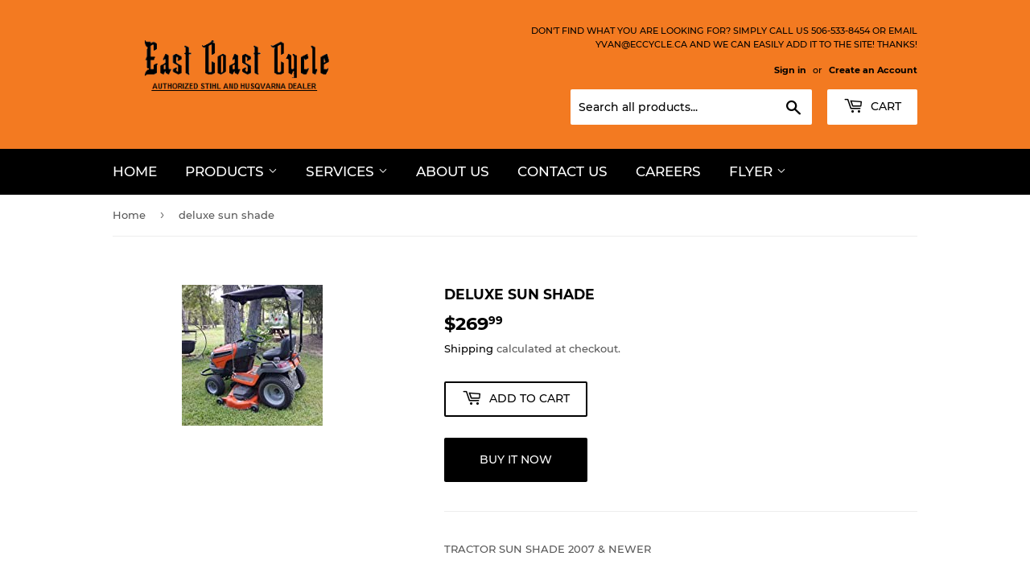

--- FILE ---
content_type: text/html; charset=utf-8
request_url: https://eccycle.ca/products/deluxe-sun-shade
body_size: 16449
content:
<!doctype html>
<html class="no-touch no-js">
<head>
  <script>(function(H){H.className=H.className.replace(/\bno-js\b/,'js')})(document.documentElement)</script>
  <!-- Basic page needs ================================================== -->
  <meta charset="utf-8">
  <meta http-equiv="X-UA-Compatible" content="IE=edge,chrome=1">

  

  <!-- Title and description ================================================== -->
  <title>
  deluxe sun shade &ndash; East coast cycle ltd
  </title>

  
    <meta name="description" content="TRACTOR SUN SHADE 2007 &amp;amp; NEWER">
  

  <!-- Product meta ================================================== -->
  <!-- /snippets/social-meta-tags.liquid -->




<meta property="og:site_name" content="East coast cycle ltd">
<meta property="og:url" content="https://eccycle.ca/products/deluxe-sun-shade">
<meta property="og:title" content="deluxe sun shade">
<meta property="og:type" content="product">
<meta property="og:description" content="TRACTOR SUN SHADE 2007 &amp;amp; NEWER">

  <meta property="og:price:amount" content="269.99">
  <meta property="og:price:currency" content="CAD">

<meta property="og:image" content="http://eccycle.ca/cdn/shop/products/sunshade_1200x1200.jpg?v=1611693634">
<meta property="og:image:secure_url" content="https://eccycle.ca/cdn/shop/products/sunshade_1200x1200.jpg?v=1611693634">


<meta name="twitter:card" content="summary_large_image">
<meta name="twitter:title" content="deluxe sun shade">
<meta name="twitter:description" content="TRACTOR SUN SHADE 2007 &amp;amp; NEWER">


  <!-- Helpers ================================================== -->
  <link rel="canonical" href="https://eccycle.ca/products/deluxe-sun-shade">
  <meta name="viewport" content="width=device-width,initial-scale=1">

  <!-- CSS ================================================== -->
  <link href="//eccycle.ca/cdn/shop/t/2/assets/theme.scss.css?v=13858060540325476811725716537" rel="stylesheet" type="text/css" media="all" />

  <!-- Header hook for plugins ================================================== -->
  <script>window.performance && window.performance.mark && window.performance.mark('shopify.content_for_header.start');</script><meta id="shopify-digital-wallet" name="shopify-digital-wallet" content="/25974997041/digital_wallets/dialog">
<meta name="shopify-checkout-api-token" content="194fcb640ba594234dd62677b2452144">
<meta id="in-context-paypal-metadata" data-shop-id="25974997041" data-venmo-supported="false" data-environment="production" data-locale="en_US" data-paypal-v4="true" data-currency="CAD">
<link rel="alternate" type="application/json+oembed" href="https://eccycle.ca/products/deluxe-sun-shade.oembed">
<script async="async" src="/checkouts/internal/preloads.js?locale=en-CA"></script>
<script id="shopify-features" type="application/json">{"accessToken":"194fcb640ba594234dd62677b2452144","betas":["rich-media-storefront-analytics"],"domain":"eccycle.ca","predictiveSearch":true,"shopId":25974997041,"locale":"en"}</script>
<script>var Shopify = Shopify || {};
Shopify.shop = "east-coast-cycle-ltd.myshopify.com";
Shopify.locale = "en";
Shopify.currency = {"active":"CAD","rate":"1.0"};
Shopify.country = "CA";
Shopify.theme = {"name":"Supply","id":81253335089,"schema_name":"Supply","schema_version":"8.9.17","theme_store_id":679,"role":"main"};
Shopify.theme.handle = "null";
Shopify.theme.style = {"id":null,"handle":null};
Shopify.cdnHost = "eccycle.ca/cdn";
Shopify.routes = Shopify.routes || {};
Shopify.routes.root = "/";</script>
<script type="module">!function(o){(o.Shopify=o.Shopify||{}).modules=!0}(window);</script>
<script>!function(o){function n(){var o=[];function n(){o.push(Array.prototype.slice.apply(arguments))}return n.q=o,n}var t=o.Shopify=o.Shopify||{};t.loadFeatures=n(),t.autoloadFeatures=n()}(window);</script>
<script id="shop-js-analytics" type="application/json">{"pageType":"product"}</script>
<script defer="defer" async type="module" src="//eccycle.ca/cdn/shopifycloud/shop-js/modules/v2/client.init-shop-cart-sync_DtuiiIyl.en.esm.js"></script>
<script defer="defer" async type="module" src="//eccycle.ca/cdn/shopifycloud/shop-js/modules/v2/chunk.common_CUHEfi5Q.esm.js"></script>
<script type="module">
  await import("//eccycle.ca/cdn/shopifycloud/shop-js/modules/v2/client.init-shop-cart-sync_DtuiiIyl.en.esm.js");
await import("//eccycle.ca/cdn/shopifycloud/shop-js/modules/v2/chunk.common_CUHEfi5Q.esm.js");

  window.Shopify.SignInWithShop?.initShopCartSync?.({"fedCMEnabled":true,"windoidEnabled":true});

</script>
<script>(function() {
  var isLoaded = false;
  function asyncLoad() {
    if (isLoaded) return;
    isLoaded = true;
    var urls = ["https:\/\/api.omegatheme.com\/facebook-chat\/facebook-chat.js?v=1644005281\u0026shop=east-coast-cycle-ltd.myshopify.com"];
    for (var i = 0; i < urls.length; i++) {
      var s = document.createElement('script');
      s.type = 'text/javascript';
      s.async = true;
      s.src = urls[i];
      var x = document.getElementsByTagName('script')[0];
      x.parentNode.insertBefore(s, x);
    }
  };
  if(window.attachEvent) {
    window.attachEvent('onload', asyncLoad);
  } else {
    window.addEventListener('load', asyncLoad, false);
  }
})();</script>
<script id="__st">var __st={"a":25974997041,"offset":-14400,"reqid":"25fb6ea2-b0d0-4299-95b8-63f8ff35b9e4-1767710074","pageurl":"eccycle.ca\/products\/deluxe-sun-shade","u":"fef5337eb116","p":"product","rtyp":"product","rid":4821625110577};</script>
<script>window.ShopifyPaypalV4VisibilityTracking = true;</script>
<script id="captcha-bootstrap">!function(){'use strict';const t='contact',e='account',n='new_comment',o=[[t,t],['blogs',n],['comments',n],[t,'customer']],c=[[e,'customer_login'],[e,'guest_login'],[e,'recover_customer_password'],[e,'create_customer']],r=t=>t.map((([t,e])=>`form[action*='/${t}']:not([data-nocaptcha='true']) input[name='form_type'][value='${e}']`)).join(','),a=t=>()=>t?[...document.querySelectorAll(t)].map((t=>t.form)):[];function s(){const t=[...o],e=r(t);return a(e)}const i='password',u='form_key',d=['recaptcha-v3-token','g-recaptcha-response','h-captcha-response',i],f=()=>{try{return window.sessionStorage}catch{return}},m='__shopify_v',_=t=>t.elements[u];function p(t,e,n=!1){try{const o=window.sessionStorage,c=JSON.parse(o.getItem(e)),{data:r}=function(t){const{data:e,action:n}=t;return t[m]||n?{data:e,action:n}:{data:t,action:n}}(c);for(const[e,n]of Object.entries(r))t.elements[e]&&(t.elements[e].value=n);n&&o.removeItem(e)}catch(o){console.error('form repopulation failed',{error:o})}}const l='form_type',E='cptcha';function T(t){t.dataset[E]=!0}const w=window,h=w.document,L='Shopify',v='ce_forms',y='captcha';let A=!1;((t,e)=>{const n=(g='f06e6c50-85a8-45c8-87d0-21a2b65856fe',I='https://cdn.shopify.com/shopifycloud/storefront-forms-hcaptcha/ce_storefront_forms_captcha_hcaptcha.v1.5.2.iife.js',D={infoText:'Protected by hCaptcha',privacyText:'Privacy',termsText:'Terms'},(t,e,n)=>{const o=w[L][v],c=o.bindForm;if(c)return c(t,g,e,D).then(n);var r;o.q.push([[t,g,e,D],n]),r=I,A||(h.body.append(Object.assign(h.createElement('script'),{id:'captcha-provider',async:!0,src:r})),A=!0)});var g,I,D;w[L]=w[L]||{},w[L][v]=w[L][v]||{},w[L][v].q=[],w[L][y]=w[L][y]||{},w[L][y].protect=function(t,e){n(t,void 0,e),T(t)},Object.freeze(w[L][y]),function(t,e,n,w,h,L){const[v,y,A,g]=function(t,e,n){const i=e?o:[],u=t?c:[],d=[...i,...u],f=r(d),m=r(i),_=r(d.filter((([t,e])=>n.includes(e))));return[a(f),a(m),a(_),s()]}(w,h,L),I=t=>{const e=t.target;return e instanceof HTMLFormElement?e:e&&e.form},D=t=>v().includes(t);t.addEventListener('submit',(t=>{const e=I(t);if(!e)return;const n=D(e)&&!e.dataset.hcaptchaBound&&!e.dataset.recaptchaBound,o=_(e),c=g().includes(e)&&(!o||!o.value);(n||c)&&t.preventDefault(),c&&!n&&(function(t){try{if(!f())return;!function(t){const e=f();if(!e)return;const n=_(t);if(!n)return;const o=n.value;o&&e.removeItem(o)}(t);const e=Array.from(Array(32),(()=>Math.random().toString(36)[2])).join('');!function(t,e){_(t)||t.append(Object.assign(document.createElement('input'),{type:'hidden',name:u})),t.elements[u].value=e}(t,e),function(t,e){const n=f();if(!n)return;const o=[...t.querySelectorAll(`input[type='${i}']`)].map((({name:t})=>t)),c=[...d,...o],r={};for(const[a,s]of new FormData(t).entries())c.includes(a)||(r[a]=s);n.setItem(e,JSON.stringify({[m]:1,action:t.action,data:r}))}(t,e)}catch(e){console.error('failed to persist form',e)}}(e),e.submit())}));const S=(t,e)=>{t&&!t.dataset[E]&&(n(t,e.some((e=>e===t))),T(t))};for(const o of['focusin','change'])t.addEventListener(o,(t=>{const e=I(t);D(e)&&S(e,y())}));const B=e.get('form_key'),M=e.get(l),P=B&&M;t.addEventListener('DOMContentLoaded',(()=>{const t=y();if(P)for(const e of t)e.elements[l].value===M&&p(e,B);[...new Set([...A(),...v().filter((t=>'true'===t.dataset.shopifyCaptcha))])].forEach((e=>S(e,t)))}))}(h,new URLSearchParams(w.location.search),n,t,e,['guest_login'])})(!0,!0)}();</script>
<script integrity="sha256-4kQ18oKyAcykRKYeNunJcIwy7WH5gtpwJnB7kiuLZ1E=" data-source-attribution="shopify.loadfeatures" defer="defer" src="//eccycle.ca/cdn/shopifycloud/storefront/assets/storefront/load_feature-a0a9edcb.js" crossorigin="anonymous"></script>
<script data-source-attribution="shopify.dynamic_checkout.dynamic.init">var Shopify=Shopify||{};Shopify.PaymentButton=Shopify.PaymentButton||{isStorefrontPortableWallets:!0,init:function(){window.Shopify.PaymentButton.init=function(){};var t=document.createElement("script");t.src="https://eccycle.ca/cdn/shopifycloud/portable-wallets/latest/portable-wallets.en.js",t.type="module",document.head.appendChild(t)}};
</script>
<script data-source-attribution="shopify.dynamic_checkout.buyer_consent">
  function portableWalletsHideBuyerConsent(e){var t=document.getElementById("shopify-buyer-consent"),n=document.getElementById("shopify-subscription-policy-button");t&&n&&(t.classList.add("hidden"),t.setAttribute("aria-hidden","true"),n.removeEventListener("click",e))}function portableWalletsShowBuyerConsent(e){var t=document.getElementById("shopify-buyer-consent"),n=document.getElementById("shopify-subscription-policy-button");t&&n&&(t.classList.remove("hidden"),t.removeAttribute("aria-hidden"),n.addEventListener("click",e))}window.Shopify?.PaymentButton&&(window.Shopify.PaymentButton.hideBuyerConsent=portableWalletsHideBuyerConsent,window.Shopify.PaymentButton.showBuyerConsent=portableWalletsShowBuyerConsent);
</script>
<script>
  function portableWalletsCleanup(e){e&&e.src&&console.error("Failed to load portable wallets script "+e.src);var t=document.querySelectorAll("shopify-accelerated-checkout .shopify-payment-button__skeleton, shopify-accelerated-checkout-cart .wallet-cart-button__skeleton"),e=document.getElementById("shopify-buyer-consent");for(let e=0;e<t.length;e++)t[e].remove();e&&e.remove()}function portableWalletsNotLoadedAsModule(e){e instanceof ErrorEvent&&"string"==typeof e.message&&e.message.includes("import.meta")&&"string"==typeof e.filename&&e.filename.includes("portable-wallets")&&(window.removeEventListener("error",portableWalletsNotLoadedAsModule),window.Shopify.PaymentButton.failedToLoad=e,"loading"===document.readyState?document.addEventListener("DOMContentLoaded",window.Shopify.PaymentButton.init):window.Shopify.PaymentButton.init())}window.addEventListener("error",portableWalletsNotLoadedAsModule);
</script>

<script type="module" src="https://eccycle.ca/cdn/shopifycloud/portable-wallets/latest/portable-wallets.en.js" onError="portableWalletsCleanup(this)" crossorigin="anonymous"></script>
<script nomodule>
  document.addEventListener("DOMContentLoaded", portableWalletsCleanup);
</script>

<link id="shopify-accelerated-checkout-styles" rel="stylesheet" media="screen" href="https://eccycle.ca/cdn/shopifycloud/portable-wallets/latest/accelerated-checkout-backwards-compat.css" crossorigin="anonymous">
<style id="shopify-accelerated-checkout-cart">
        #shopify-buyer-consent {
  margin-top: 1em;
  display: inline-block;
  width: 100%;
}

#shopify-buyer-consent.hidden {
  display: none;
}

#shopify-subscription-policy-button {
  background: none;
  border: none;
  padding: 0;
  text-decoration: underline;
  font-size: inherit;
  cursor: pointer;
}

#shopify-subscription-policy-button::before {
  box-shadow: none;
}

      </style>

<script>window.performance && window.performance.mark && window.performance.mark('shopify.content_for_header.end');</script>

  
  

  <script src="//eccycle.ca/cdn/shop/t/2/assets/jquery-2.2.3.min.js?v=58211863146907186831587681618" type="text/javascript"></script>

  <script src="//eccycle.ca/cdn/shop/t/2/assets/lazysizes.min.js?v=8147953233334221341587681618" async="async"></script>
  <script src="//eccycle.ca/cdn/shop/t/2/assets/vendor.js?v=106177282645720727331587681621" defer="defer"></script>
  <script src="//eccycle.ca/cdn/shop/t/2/assets/theme.js?v=88090588602936917221587681637" defer="defer"></script>


<link href="https://monorail-edge.shopifysvc.com" rel="dns-prefetch">
<script>(function(){if ("sendBeacon" in navigator && "performance" in window) {try {var session_token_from_headers = performance.getEntriesByType('navigation')[0].serverTiming.find(x => x.name == '_s').description;} catch {var session_token_from_headers = undefined;}var session_cookie_matches = document.cookie.match(/_shopify_s=([^;]*)/);var session_token_from_cookie = session_cookie_matches && session_cookie_matches.length === 2 ? session_cookie_matches[1] : "";var session_token = session_token_from_headers || session_token_from_cookie || "";function handle_abandonment_event(e) {var entries = performance.getEntries().filter(function(entry) {return /monorail-edge.shopifysvc.com/.test(entry.name);});if (!window.abandonment_tracked && entries.length === 0) {window.abandonment_tracked = true;var currentMs = Date.now();var navigation_start = performance.timing.navigationStart;var payload = {shop_id: 25974997041,url: window.location.href,navigation_start,duration: currentMs - navigation_start,session_token,page_type: "product"};window.navigator.sendBeacon("https://monorail-edge.shopifysvc.com/v1/produce", JSON.stringify({schema_id: "online_store_buyer_site_abandonment/1.1",payload: payload,metadata: {event_created_at_ms: currentMs,event_sent_at_ms: currentMs}}));}}window.addEventListener('pagehide', handle_abandonment_event);}}());</script>
<script id="web-pixels-manager-setup">(function e(e,d,r,n,o){if(void 0===o&&(o={}),!Boolean(null===(a=null===(i=window.Shopify)||void 0===i?void 0:i.analytics)||void 0===a?void 0:a.replayQueue)){var i,a;window.Shopify=window.Shopify||{};var t=window.Shopify;t.analytics=t.analytics||{};var s=t.analytics;s.replayQueue=[],s.publish=function(e,d,r){return s.replayQueue.push([e,d,r]),!0};try{self.performance.mark("wpm:start")}catch(e){}var l=function(){var e={modern:/Edge?\/(1{2}[4-9]|1[2-9]\d|[2-9]\d{2}|\d{4,})\.\d+(\.\d+|)|Firefox\/(1{2}[4-9]|1[2-9]\d|[2-9]\d{2}|\d{4,})\.\d+(\.\d+|)|Chrom(ium|e)\/(9{2}|\d{3,})\.\d+(\.\d+|)|(Maci|X1{2}).+ Version\/(15\.\d+|(1[6-9]|[2-9]\d|\d{3,})\.\d+)([,.]\d+|)( \(\w+\)|)( Mobile\/\w+|) Safari\/|Chrome.+OPR\/(9{2}|\d{3,})\.\d+\.\d+|(CPU[ +]OS|iPhone[ +]OS|CPU[ +]iPhone|CPU IPhone OS|CPU iPad OS)[ +]+(15[._]\d+|(1[6-9]|[2-9]\d|\d{3,})[._]\d+)([._]\d+|)|Android:?[ /-](13[3-9]|1[4-9]\d|[2-9]\d{2}|\d{4,})(\.\d+|)(\.\d+|)|Android.+Firefox\/(13[5-9]|1[4-9]\d|[2-9]\d{2}|\d{4,})\.\d+(\.\d+|)|Android.+Chrom(ium|e)\/(13[3-9]|1[4-9]\d|[2-9]\d{2}|\d{4,})\.\d+(\.\d+|)|SamsungBrowser\/([2-9]\d|\d{3,})\.\d+/,legacy:/Edge?\/(1[6-9]|[2-9]\d|\d{3,})\.\d+(\.\d+|)|Firefox\/(5[4-9]|[6-9]\d|\d{3,})\.\d+(\.\d+|)|Chrom(ium|e)\/(5[1-9]|[6-9]\d|\d{3,})\.\d+(\.\d+|)([\d.]+$|.*Safari\/(?![\d.]+ Edge\/[\d.]+$))|(Maci|X1{2}).+ Version\/(10\.\d+|(1[1-9]|[2-9]\d|\d{3,})\.\d+)([,.]\d+|)( \(\w+\)|)( Mobile\/\w+|) Safari\/|Chrome.+OPR\/(3[89]|[4-9]\d|\d{3,})\.\d+\.\d+|(CPU[ +]OS|iPhone[ +]OS|CPU[ +]iPhone|CPU IPhone OS|CPU iPad OS)[ +]+(10[._]\d+|(1[1-9]|[2-9]\d|\d{3,})[._]\d+)([._]\d+|)|Android:?[ /-](13[3-9]|1[4-9]\d|[2-9]\d{2}|\d{4,})(\.\d+|)(\.\d+|)|Mobile Safari.+OPR\/([89]\d|\d{3,})\.\d+\.\d+|Android.+Firefox\/(13[5-9]|1[4-9]\d|[2-9]\d{2}|\d{4,})\.\d+(\.\d+|)|Android.+Chrom(ium|e)\/(13[3-9]|1[4-9]\d|[2-9]\d{2}|\d{4,})\.\d+(\.\d+|)|Android.+(UC? ?Browser|UCWEB|U3)[ /]?(15\.([5-9]|\d{2,})|(1[6-9]|[2-9]\d|\d{3,})\.\d+)\.\d+|SamsungBrowser\/(5\.\d+|([6-9]|\d{2,})\.\d+)|Android.+MQ{2}Browser\/(14(\.(9|\d{2,})|)|(1[5-9]|[2-9]\d|\d{3,})(\.\d+|))(\.\d+|)|K[Aa][Ii]OS\/(3\.\d+|([4-9]|\d{2,})\.\d+)(\.\d+|)/},d=e.modern,r=e.legacy,n=navigator.userAgent;return n.match(d)?"modern":n.match(r)?"legacy":"unknown"}(),u="modern"===l?"modern":"legacy",c=(null!=n?n:{modern:"",legacy:""})[u],f=function(e){return[e.baseUrl,"/wpm","/b",e.hashVersion,"modern"===e.buildTarget?"m":"l",".js"].join("")}({baseUrl:d,hashVersion:r,buildTarget:u}),m=function(e){var d=e.version,r=e.bundleTarget,n=e.surface,o=e.pageUrl,i=e.monorailEndpoint;return{emit:function(e){var a=e.status,t=e.errorMsg,s=(new Date).getTime(),l=JSON.stringify({metadata:{event_sent_at_ms:s},events:[{schema_id:"web_pixels_manager_load/3.1",payload:{version:d,bundle_target:r,page_url:o,status:a,surface:n,error_msg:t},metadata:{event_created_at_ms:s}}]});if(!i)return console&&console.warn&&console.warn("[Web Pixels Manager] No Monorail endpoint provided, skipping logging."),!1;try{return self.navigator.sendBeacon.bind(self.navigator)(i,l)}catch(e){}var u=new XMLHttpRequest;try{return u.open("POST",i,!0),u.setRequestHeader("Content-Type","text/plain"),u.send(l),!0}catch(e){return console&&console.warn&&console.warn("[Web Pixels Manager] Got an unhandled error while logging to Monorail."),!1}}}}({version:r,bundleTarget:l,surface:e.surface,pageUrl:self.location.href,monorailEndpoint:e.monorailEndpoint});try{o.browserTarget=l,function(e){var d=e.src,r=e.async,n=void 0===r||r,o=e.onload,i=e.onerror,a=e.sri,t=e.scriptDataAttributes,s=void 0===t?{}:t,l=document.createElement("script"),u=document.querySelector("head"),c=document.querySelector("body");if(l.async=n,l.src=d,a&&(l.integrity=a,l.crossOrigin="anonymous"),s)for(var f in s)if(Object.prototype.hasOwnProperty.call(s,f))try{l.dataset[f]=s[f]}catch(e){}if(o&&l.addEventListener("load",o),i&&l.addEventListener("error",i),u)u.appendChild(l);else{if(!c)throw new Error("Did not find a head or body element to append the script");c.appendChild(l)}}({src:f,async:!0,onload:function(){if(!function(){var e,d;return Boolean(null===(d=null===(e=window.Shopify)||void 0===e?void 0:e.analytics)||void 0===d?void 0:d.initialized)}()){var d=window.webPixelsManager.init(e)||void 0;if(d){var r=window.Shopify.analytics;r.replayQueue.forEach((function(e){var r=e[0],n=e[1],o=e[2];d.publishCustomEvent(r,n,o)})),r.replayQueue=[],r.publish=d.publishCustomEvent,r.visitor=d.visitor,r.initialized=!0}}},onerror:function(){return m.emit({status:"failed",errorMsg:"".concat(f," has failed to load")})},sri:function(e){var d=/^sha384-[A-Za-z0-9+/=]+$/;return"string"==typeof e&&d.test(e)}(c)?c:"",scriptDataAttributes:o}),m.emit({status:"loading"})}catch(e){m.emit({status:"failed",errorMsg:(null==e?void 0:e.message)||"Unknown error"})}}})({shopId: 25974997041,storefrontBaseUrl: "https://eccycle.ca",extensionsBaseUrl: "https://extensions.shopifycdn.com/cdn/shopifycloud/web-pixels-manager",monorailEndpoint: "https://monorail-edge.shopifysvc.com/unstable/produce_batch",surface: "storefront-renderer",enabledBetaFlags: ["2dca8a86","a0d5f9d2"],webPixelsConfigList: [{"id":"42238001","eventPayloadVersion":"v1","runtimeContext":"LAX","scriptVersion":"1","type":"CUSTOM","privacyPurposes":["ANALYTICS"],"name":"Google Analytics tag (migrated)"},{"id":"shopify-app-pixel","configuration":"{}","eventPayloadVersion":"v1","runtimeContext":"STRICT","scriptVersion":"0450","apiClientId":"shopify-pixel","type":"APP","privacyPurposes":["ANALYTICS","MARKETING"]},{"id":"shopify-custom-pixel","eventPayloadVersion":"v1","runtimeContext":"LAX","scriptVersion":"0450","apiClientId":"shopify-pixel","type":"CUSTOM","privacyPurposes":["ANALYTICS","MARKETING"]}],isMerchantRequest: false,initData: {"shop":{"name":"East coast cycle ltd","paymentSettings":{"currencyCode":"CAD"},"myshopifyDomain":"east-coast-cycle-ltd.myshopify.com","countryCode":"CA","storefrontUrl":"https:\/\/eccycle.ca"},"customer":null,"cart":null,"checkout":null,"productVariants":[{"price":{"amount":269.99,"currencyCode":"CAD"},"product":{"title":"deluxe sun shade","vendor":"Accessories","id":"4821625110577","untranslatedTitle":"deluxe sun shade","url":"\/products\/deluxe-sun-shade","type":""},"id":"32593216340017","image":{"src":"\/\/eccycle.ca\/cdn\/shop\/products\/sunshade.jpg?v=1611693634"},"sku":"HU.531308322","title":"Default Title","untranslatedTitle":"Default Title"}],"purchasingCompany":null},},"https://eccycle.ca/cdn","cd383123w9549d7e6pcdbda493m4fa997b6",{"modern":"","legacy":""},{"shopId":"25974997041","storefrontBaseUrl":"https:\/\/eccycle.ca","extensionBaseUrl":"https:\/\/extensions.shopifycdn.com\/cdn\/shopifycloud\/web-pixels-manager","surface":"storefront-renderer","enabledBetaFlags":"[\"2dca8a86\", \"a0d5f9d2\"]","isMerchantRequest":"false","hashVersion":"cd383123w9549d7e6pcdbda493m4fa997b6","publish":"custom","events":"[[\"page_viewed\",{}],[\"product_viewed\",{\"productVariant\":{\"price\":{\"amount\":269.99,\"currencyCode\":\"CAD\"},\"product\":{\"title\":\"deluxe sun shade\",\"vendor\":\"Accessories\",\"id\":\"4821625110577\",\"untranslatedTitle\":\"deluxe sun shade\",\"url\":\"\/products\/deluxe-sun-shade\",\"type\":\"\"},\"id\":\"32593216340017\",\"image\":{\"src\":\"\/\/eccycle.ca\/cdn\/shop\/products\/sunshade.jpg?v=1611693634\"},\"sku\":\"HU.531308322\",\"title\":\"Default Title\",\"untranslatedTitle\":\"Default Title\"}}]]"});</script><script>
  window.ShopifyAnalytics = window.ShopifyAnalytics || {};
  window.ShopifyAnalytics.meta = window.ShopifyAnalytics.meta || {};
  window.ShopifyAnalytics.meta.currency = 'CAD';
  var meta = {"product":{"id":4821625110577,"gid":"gid:\/\/shopify\/Product\/4821625110577","vendor":"Accessories","type":"","handle":"deluxe-sun-shade","variants":[{"id":32593216340017,"price":26999,"name":"deluxe sun shade","public_title":null,"sku":"HU.531308322"}],"remote":false},"page":{"pageType":"product","resourceType":"product","resourceId":4821625110577,"requestId":"25fb6ea2-b0d0-4299-95b8-63f8ff35b9e4-1767710074"}};
  for (var attr in meta) {
    window.ShopifyAnalytics.meta[attr] = meta[attr];
  }
</script>
<script class="analytics">
  (function () {
    var customDocumentWrite = function(content) {
      var jquery = null;

      if (window.jQuery) {
        jquery = window.jQuery;
      } else if (window.Checkout && window.Checkout.$) {
        jquery = window.Checkout.$;
      }

      if (jquery) {
        jquery('body').append(content);
      }
    };

    var hasLoggedConversion = function(token) {
      if (token) {
        return document.cookie.indexOf('loggedConversion=' + token) !== -1;
      }
      return false;
    }

    var setCookieIfConversion = function(token) {
      if (token) {
        var twoMonthsFromNow = new Date(Date.now());
        twoMonthsFromNow.setMonth(twoMonthsFromNow.getMonth() + 2);

        document.cookie = 'loggedConversion=' + token + '; expires=' + twoMonthsFromNow;
      }
    }

    var trekkie = window.ShopifyAnalytics.lib = window.trekkie = window.trekkie || [];
    if (trekkie.integrations) {
      return;
    }
    trekkie.methods = [
      'identify',
      'page',
      'ready',
      'track',
      'trackForm',
      'trackLink'
    ];
    trekkie.factory = function(method) {
      return function() {
        var args = Array.prototype.slice.call(arguments);
        args.unshift(method);
        trekkie.push(args);
        return trekkie;
      };
    };
    for (var i = 0; i < trekkie.methods.length; i++) {
      var key = trekkie.methods[i];
      trekkie[key] = trekkie.factory(key);
    }
    trekkie.load = function(config) {
      trekkie.config = config || {};
      trekkie.config.initialDocumentCookie = document.cookie;
      var first = document.getElementsByTagName('script')[0];
      var script = document.createElement('script');
      script.type = 'text/javascript';
      script.onerror = function(e) {
        var scriptFallback = document.createElement('script');
        scriptFallback.type = 'text/javascript';
        scriptFallback.onerror = function(error) {
                var Monorail = {
      produce: function produce(monorailDomain, schemaId, payload) {
        var currentMs = new Date().getTime();
        var event = {
          schema_id: schemaId,
          payload: payload,
          metadata: {
            event_created_at_ms: currentMs,
            event_sent_at_ms: currentMs
          }
        };
        return Monorail.sendRequest("https://" + monorailDomain + "/v1/produce", JSON.stringify(event));
      },
      sendRequest: function sendRequest(endpointUrl, payload) {
        // Try the sendBeacon API
        if (window && window.navigator && typeof window.navigator.sendBeacon === 'function' && typeof window.Blob === 'function' && !Monorail.isIos12()) {
          var blobData = new window.Blob([payload], {
            type: 'text/plain'
          });

          if (window.navigator.sendBeacon(endpointUrl, blobData)) {
            return true;
          } // sendBeacon was not successful

        } // XHR beacon

        var xhr = new XMLHttpRequest();

        try {
          xhr.open('POST', endpointUrl);
          xhr.setRequestHeader('Content-Type', 'text/plain');
          xhr.send(payload);
        } catch (e) {
          console.log(e);
        }

        return false;
      },
      isIos12: function isIos12() {
        return window.navigator.userAgent.lastIndexOf('iPhone; CPU iPhone OS 12_') !== -1 || window.navigator.userAgent.lastIndexOf('iPad; CPU OS 12_') !== -1;
      }
    };
    Monorail.produce('monorail-edge.shopifysvc.com',
      'trekkie_storefront_load_errors/1.1',
      {shop_id: 25974997041,
      theme_id: 81253335089,
      app_name: "storefront",
      context_url: window.location.href,
      source_url: "//eccycle.ca/cdn/s/trekkie.storefront.8f32c7f0b513e73f3235c26245676203e1209161.min.js"});

        };
        scriptFallback.async = true;
        scriptFallback.src = '//eccycle.ca/cdn/s/trekkie.storefront.8f32c7f0b513e73f3235c26245676203e1209161.min.js';
        first.parentNode.insertBefore(scriptFallback, first);
      };
      script.async = true;
      script.src = '//eccycle.ca/cdn/s/trekkie.storefront.8f32c7f0b513e73f3235c26245676203e1209161.min.js';
      first.parentNode.insertBefore(script, first);
    };
    trekkie.load(
      {"Trekkie":{"appName":"storefront","development":false,"defaultAttributes":{"shopId":25974997041,"isMerchantRequest":null,"themeId":81253335089,"themeCityHash":"3469919776510927530","contentLanguage":"en","currency":"CAD","eventMetadataId":"a78a652a-d02f-4b1d-aedf-085e7adf3d99"},"isServerSideCookieWritingEnabled":true,"monorailRegion":"shop_domain","enabledBetaFlags":["65f19447"]},"Session Attribution":{},"S2S":{"facebookCapiEnabled":false,"source":"trekkie-storefront-renderer","apiClientId":580111}}
    );

    var loaded = false;
    trekkie.ready(function() {
      if (loaded) return;
      loaded = true;

      window.ShopifyAnalytics.lib = window.trekkie;

      var originalDocumentWrite = document.write;
      document.write = customDocumentWrite;
      try { window.ShopifyAnalytics.merchantGoogleAnalytics.call(this); } catch(error) {};
      document.write = originalDocumentWrite;

      window.ShopifyAnalytics.lib.page(null,{"pageType":"product","resourceType":"product","resourceId":4821625110577,"requestId":"25fb6ea2-b0d0-4299-95b8-63f8ff35b9e4-1767710074","shopifyEmitted":true});

      var match = window.location.pathname.match(/checkouts\/(.+)\/(thank_you|post_purchase)/)
      var token = match? match[1]: undefined;
      if (!hasLoggedConversion(token)) {
        setCookieIfConversion(token);
        window.ShopifyAnalytics.lib.track("Viewed Product",{"currency":"CAD","variantId":32593216340017,"productId":4821625110577,"productGid":"gid:\/\/shopify\/Product\/4821625110577","name":"deluxe sun shade","price":"269.99","sku":"HU.531308322","brand":"Accessories","variant":null,"category":"","nonInteraction":true,"remote":false},undefined,undefined,{"shopifyEmitted":true});
      window.ShopifyAnalytics.lib.track("monorail:\/\/trekkie_storefront_viewed_product\/1.1",{"currency":"CAD","variantId":32593216340017,"productId":4821625110577,"productGid":"gid:\/\/shopify\/Product\/4821625110577","name":"deluxe sun shade","price":"269.99","sku":"HU.531308322","brand":"Accessories","variant":null,"category":"","nonInteraction":true,"remote":false,"referer":"https:\/\/eccycle.ca\/products\/deluxe-sun-shade"});
      }
    });


        var eventsListenerScript = document.createElement('script');
        eventsListenerScript.async = true;
        eventsListenerScript.src = "//eccycle.ca/cdn/shopifycloud/storefront/assets/shop_events_listener-3da45d37.js";
        document.getElementsByTagName('head')[0].appendChild(eventsListenerScript);

})();</script>
  <script>
  if (!window.ga || (window.ga && typeof window.ga !== 'function')) {
    window.ga = function ga() {
      (window.ga.q = window.ga.q || []).push(arguments);
      if (window.Shopify && window.Shopify.analytics && typeof window.Shopify.analytics.publish === 'function') {
        window.Shopify.analytics.publish("ga_stub_called", {}, {sendTo: "google_osp_migration"});
      }
      console.error("Shopify's Google Analytics stub called with:", Array.from(arguments), "\nSee https://help.shopify.com/manual/promoting-marketing/pixels/pixel-migration#google for more information.");
    };
    if (window.Shopify && window.Shopify.analytics && typeof window.Shopify.analytics.publish === 'function') {
      window.Shopify.analytics.publish("ga_stub_initialized", {}, {sendTo: "google_osp_migration"});
    }
  }
</script>
<script
  defer
  src="https://eccycle.ca/cdn/shopifycloud/perf-kit/shopify-perf-kit-3.0.0.min.js"
  data-application="storefront-renderer"
  data-shop-id="25974997041"
  data-render-region="gcp-us-central1"
  data-page-type="product"
  data-theme-instance-id="81253335089"
  data-theme-name="Supply"
  data-theme-version="8.9.17"
  data-monorail-region="shop_domain"
  data-resource-timing-sampling-rate="10"
  data-shs="true"
  data-shs-beacon="true"
  data-shs-export-with-fetch="true"
  data-shs-logs-sample-rate="1"
  data-shs-beacon-endpoint="https://eccycle.ca/api/collect"
></script>
</head>

<body id="deluxe-sun-shade" class="template-product">

  <div id="shopify-section-header" class="shopify-section header-section"><header class="site-header" role="banner" data-section-id="header" data-section-type="header-section">
  <div class="wrapper">

    <div class="grid--full">
      <div class="grid-item large--one-half">
        
          <div class="h1 header-logo" itemscope itemtype="http://schema.org/Organization">
        
          
          

          <a href="/" itemprop="url">
            <div class="lazyload__image-wrapper no-js header-logo__image" style="max-width:305px;">
              <div style="padding-top:27.77777777777778%;">
                <img class="lazyload js"
                  data-src="//eccycle.ca/cdn/shop/files/ecclogo_2_{width}x.png?v=1712414746"
                  data-widths="[180, 360, 540, 720, 900, 1080, 1296, 1512, 1728, 2048]"
                  data-aspectratio="3.6"
                  data-sizes="auto"
                  alt="East coast cycle ltd"
                  style="width:305px;">
              </div>
            </div>
            <noscript>
              
              <img src="//eccycle.ca/cdn/shop/files/ecclogo_2_305x.png?v=1712414746"
                srcset="//eccycle.ca/cdn/shop/files/ecclogo_2_305x.png?v=1712414746 1x, //eccycle.ca/cdn/shop/files/ecclogo_2_305x@2x.png?v=1712414746 2x"
                alt="East coast cycle ltd"
                itemprop="logo"
                style="max-width:305px;">
            </noscript>
          </a>
          
        
          </div>
        
      </div>

      <div class="grid-item large--one-half text-center large--text-right">
        
          <div class="site-header--text-links">
            
              

                <p>DON&#39;T FIND WHAT YOU ARE LOOKING FOR? SIMPLY CALL US 506-533-8454 OR EMAIL YVAN@ECCYCLE.CA AND WE CAN EASILY ADD IT TO THE SITE! THANKS!</p>

              
            

            
              <span class="site-header--meta-links medium-down--hide">
                
                  <a href="https://shopify.com/25974997041/account?locale=en&amp;region_country=CA" id="customer_login_link">Sign in</a>
                  <span class="site-header--spacer">or</span>
                  <a href="https://shopify.com/25974997041/account?locale=en" id="customer_register_link">Create an Account</a>
                
              </span>
            
          </div>

          <br class="medium-down--hide">
        

        <form action="/search" method="get" class="search-bar" role="search">
  <input type="hidden" name="type" value="product">

  <input type="search" name="q" value="" placeholder="Search all products..." aria-label="Search all products...">
  <button type="submit" class="search-bar--submit icon-fallback-text">
    <span class="icon icon-search" aria-hidden="true"></span>
    <span class="fallback-text">Search</span>
  </button>
</form>


        <a href="/cart" class="header-cart-btn cart-toggle">
          <span class="icon icon-cart"></span>
          Cart <span class="cart-count cart-badge--desktop hidden-count">0</span>
        </a>
      </div>
    </div>

  </div>
</header>

<div id="mobileNavBar">
  <div class="display-table-cell">
    <button class="menu-toggle mobileNavBar-link" aria-controls="navBar" aria-expanded="false"><span class="icon icon-hamburger" aria-hidden="true"></span>Menu</button>
  </div>
  <div class="display-table-cell">
    <a href="/cart" class="cart-toggle mobileNavBar-link">
      <span class="icon icon-cart"></span>
      Cart <span class="cart-count hidden-count">0</span>
    </a>
  </div>
</div>

<nav class="nav-bar" id="navBar" role="navigation">
  <div class="wrapper">
    <form action="/search" method="get" class="search-bar" role="search">
  <input type="hidden" name="type" value="product">

  <input type="search" name="q" value="" placeholder="Search all products..." aria-label="Search all products...">
  <button type="submit" class="search-bar--submit icon-fallback-text">
    <span class="icon icon-search" aria-hidden="true"></span>
    <span class="fallback-text">Search</span>
  </button>
</form>

    <ul class="mobile-nav" id="MobileNav">
  
  
    
      <li>
        <a
          href="/"
          class="mobile-nav--link"
          data-meganav-type="child"
          >
            Home
        </a>
      </li>
    
  
    
      
      <li
        class="mobile-nav--has-dropdown "
        aria-haspopup="true">
        <a
          href="/collections/all"
          class="mobile-nav--link"
          data-meganav-type="parent"
          >
            Products
        </a>
        <button class="icon icon-arrow-down mobile-nav--button"
          aria-expanded="false"
          aria-label="Products Menu">
        </button>
        <ul
          id="MenuParent-2"
          class="mobile-nav--dropdown mobile-nav--has-grandchildren"
          data-meganav-dropdown>
          
            
            
              <li
                class="mobile-nav--has-dropdown mobile-nav--has-dropdown-grandchild "
                aria-haspopup="true">
                <a
                  href="/collections/husqvarna"
                  class="mobile-nav--link"
                  data-meganav-type="parent"
                  >
                    Husqvarna
                </a>
                <button class="icon icon-arrow-down mobile-nav--button"
                  aria-expanded="false"
                  aria-label="Husqvarna Menu">
                </button>
                <ul
                  id="MenuChildren-2-1"
                  class="mobile-nav--dropdown-grandchild"
                  data-meganav-dropdown>
                  
                    <li>
                      <a
                        href="/collections/husqvarna/Automower"
                        class="mobile-nav--link"
                        data-meganav-type="child"
                        >
                          Automower
                        </a>
                    </li>
                  
                    <li>
                      <a
                        href="/collections/husqvarna/Chainsaw"
                        class="mobile-nav--link"
                        data-meganav-type="child"
                        >
                          Chainsaw
                        </a>
                    </li>
                  
                    <li>
                      <a
                        href="/collections/husqvarna/Trimmers"
                        class="mobile-nav--link"
                        data-meganav-type="child"
                        >
                          Trimmers
                        </a>
                    </li>
                  
                    <li>
                      <a
                        href="/collections/husqvarna/Brushcutter"
                        class="mobile-nav--link"
                        data-meganav-type="child"
                        >
                          Brushcutter
                        </a>
                    </li>
                  
                    <li>
                      <a
                        href="/collections/husqvarna/Lawn-mower"
                        class="mobile-nav--link"
                        data-meganav-type="child"
                        >
                          Lawn mower
                        </a>
                    </li>
                  
                    <li>
                      <a
                        href="/collections/husqvarna/Zero-turn-res"
                        class="mobile-nav--link"
                        data-meganav-type="child"
                        >
                          Zero turn residential
                        </a>
                    </li>
                  
                    <li>
                      <a
                        href="/collections/husqvarna/Zero-turn-commercial"
                        class="mobile-nav--link"
                        data-meganav-type="child"
                        >
                          Zero turn commercial
                        </a>
                    </li>
                  
                    <li>
                      <a
                        href="/collections/husqvarna/Rider"
                        class="mobile-nav--link"
                        data-meganav-type="child"
                        >
                          Rider
                        </a>
                    </li>
                  
                    <li>
                      <a
                        href="/collections/husqvarna/Lawn-tractor"
                        class="mobile-nav--link"
                        data-meganav-type="child"
                        >
                          Lawn tractor
                        </a>
                    </li>
                  
                    <li>
                      <a
                        href="/collections/husqvarna/Lawn-tractor-attachment"
                        class="mobile-nav--link"
                        data-meganav-type="child"
                        >
                          Lawn tractor attachment
                        </a>
                    </li>
                  
                    <li>
                      <a
                        href="/collections/husqvarna/Tiller"
                        class="mobile-nav--link"
                        data-meganav-type="child"
                        >
                          Tiller
                        </a>
                    </li>
                  
                    <li>
                      <a
                        href="/collections/husqvarna/Cut-off-saw"
                        class="mobile-nav--link"
                        data-meganav-type="child"
                        >
                          Cut off saw
                        </a>
                    </li>
                  
                    <li>
                      <a
                        href="/collections/husqvarna/leaf-blower-and-vacuum"
                        class="mobile-nav--link"
                        data-meganav-type="child"
                        >
                          leaf blower and vacuum
                        </a>
                    </li>
                  
                    <li>
                      <a
                        href="/collections/husqvarna/Snowblower"
                        class="mobile-nav--link"
                        data-meganav-type="child"
                        >
                          Snowblower
                        </a>
                    </li>
                  
                </ul>
              </li>
            
          
            
            
              <li
                class="mobile-nav--has-dropdown mobile-nav--has-dropdown-grandchild "
                aria-haspopup="true">
                <a
                  href="/collections/stihl"
                  class="mobile-nav--link"
                  data-meganav-type="parent"
                  >
                    STIHL
                </a>
                <button class="icon icon-arrow-down mobile-nav--button"
                  aria-expanded="false"
                  aria-label="STIHL Menu">
                </button>
                <ul
                  id="MenuChildren-2-2"
                  class="mobile-nav--dropdown-grandchild"
                  data-meganav-dropdown>
                  
                    <li>
                      <a
                        href="/collections/stihl/Chainsaw"
                        class="mobile-nav--link"
                        data-meganav-type="child"
                        >
                          Chainsaw
                        </a>
                    </li>
                  
                    <li>
                      <a
                        href="/collections/stihl/Trimmers"
                        class="mobile-nav--link"
                        data-meganav-type="child"
                        >
                          Trimmers
                        </a>
                    </li>
                  
                    <li>
                      <a
                        href="/collections/stihl/Brushcutters"
                        class="mobile-nav--link"
                        data-meganav-type="child"
                        >
                          Brushcutters
                        </a>
                    </li>
                  
                    <li>
                      <a
                        href="/collections/stihl/Zero-turn"
                        class="mobile-nav--link"
                        data-meganav-type="child"
                        >
                          Zero Turn
                        </a>
                    </li>
                  
                    <li>
                      <a
                        href="/collections/stihl/Battery-tools"
                        class="mobile-nav--link"
                        data-meganav-type="child"
                        >
                          Battery tools
                        </a>
                    </li>
                  
                    <li>
                      <a
                        href="/collections/stihl/Cut-off-saw"
                        class="mobile-nav--link"
                        data-meganav-type="child"
                        >
                          Cut off saw
                        </a>
                    </li>
                  
                    <li>
                      <a
                        href="/collections/stihl/Leaf-blower-and-vacuum"
                        class="mobile-nav--link"
                        data-meganav-type="child"
                        >
                          Leaf blower &amp; vacuum
                        </a>
                    </li>
                  
                    <li>
                      <a
                        href="/collections/stihl/Backpack-blower"
                        class="mobile-nav--link"
                        data-meganav-type="child"
                        >
                          Backpack blower
                        </a>
                    </li>
                  
                    <li>
                      <a
                        href="/collections/stihl/Pressure-washers-and-vacuums"
                        class="mobile-nav--link"
                        data-meganav-type="child"
                        >
                          Pressure washers and vaccums
                        </a>
                    </li>
                  
                    <li>
                      <a
                        href="/collections/stihl/Hedge-trimmers"
                        class="mobile-nav--link"
                        data-meganav-type="child"
                        >
                          Hedge trimmers
                        </a>
                    </li>
                  
                    <li>
                      <a
                        href="/collections/stihl/KombiSystems"
                        class="mobile-nav--link"
                        data-meganav-type="child"
                        >
                          KombiSystems
                        </a>
                    </li>
                  
                    <li>
                      <a
                        href="/collections/stihl/Km-att"
                        class="mobile-nav--link"
                        data-meganav-type="child"
                        >
                          Km attachment
                        </a>
                    </li>
                  
                    <li>
                      <a
                        href="/collections/stihl/Yard-boss"
                        class="mobile-nav--link"
                        data-meganav-type="child"
                        >
                          Yard boss
                        </a>
                    </li>
                  
                    <li>
                      <a
                        href="/collections/stihl/Pole-saw"
                        class="mobile-nav--link"
                        data-meganav-type="child"
                        >
                          Pole saw
                        </a>
                    </li>
                  
                    <li>
                      <a
                        href="/collections/stihl/gas-drill-and-auger"
                        class="mobile-nav--link"
                        data-meganav-type="child"
                        >
                          Gas Drill &amp; Augers
                        </a>
                    </li>
                  
                </ul>
              </li>
            
          
            
              <li>
                <a
                  href="/collections/be-generators"
                  class="mobile-nav--link"
                  data-meganav-type="child"
                  >
                    BE Generators
                </a>
              </li>
            
          
            
            
              <li
                class="mobile-nav--has-dropdown mobile-nav--has-dropdown-grandchild "
                aria-haspopup="true">
                <a
                  href="/collections"
                  class="mobile-nav--link"
                  data-meganav-type="parent"
                  >
                    Accessories
                </a>
                <button class="icon icon-arrow-down mobile-nav--button"
                  aria-expanded="false"
                  aria-label="Accessories Menu">
                </button>
                <ul
                  id="MenuChildren-2-4"
                  class="mobile-nav--dropdown-grandchild"
                  data-meganav-dropdown>
                  
                    <li>
                      <a
                        href="/collections/accessories/Stihl-acc"
                        class="mobile-nav--link"
                        data-meganav-type="child"
                        >
                          Stihl accessoires
                        </a>
                    </li>
                  
                    <li>
                      <a
                        href="/collections/accessories/Husqvarna-acc"
                        class="mobile-nav--link"
                        data-meganav-type="child"
                        >
                          Husqvarna accessories
                        </a>
                    </li>
                  
                    <li>
                      <a
                        href="/collections/accessories/Misc-acc"
                        class="mobile-nav--link"
                        data-meganav-type="child"
                        >
                          Misc accessories
                        </a>
                    </li>
                  
                </ul>
              </li>
            
          
        </ul>
      </li>
    
  
    
      
      <li
        class="mobile-nav--has-dropdown "
        aria-haspopup="true">
        <a
          href="/pages/services"
          class="mobile-nav--link"
          data-meganav-type="parent"
          >
            Services
        </a>
        <button class="icon icon-arrow-down mobile-nav--button"
          aria-expanded="false"
          aria-label="Services Menu">
        </button>
        <ul
          id="MenuParent-3"
          class="mobile-nav--dropdown "
          data-meganav-dropdown>
          
            
              <li>
                <a
                  href="/pages/automower-installations"
                  class="mobile-nav--link"
                  data-meganav-type="child"
                  >
                    Automower Installations
                </a>
              </li>
            
          
            
              <li>
                <a
                  href="/pages/storage-packages"
                  class="mobile-nav--link"
                  data-meganav-type="child"
                  >
                    Storage Packages
                </a>
              </li>
            
          
            
              <li>
                <a
                  href="/pages/lawn-mower-service"
                  class="mobile-nav--link"
                  data-meganav-type="child"
                  >
                    Lawn Mower Service
                </a>
              </li>
            
          
            
              <li>
                <a
                  href="/pages/lawn-tractor-services"
                  class="mobile-nav--link"
                  data-meganav-type="child"
                  >
                    Lawn Tractor Services
                </a>
              </li>
            
          
            
              <li>
                <a
                  href="/pages/handheld-units"
                  class="mobile-nav--link"
                  data-meganav-type="child"
                  >
                    Handheld units
                </a>
              </li>
            
          
            
              <li>
                <a
                  href="/pages/snowblower-service"
                  class="mobile-nav--link"
                  data-meganav-type="child"
                  >
                    Snowblower Service
                </a>
              </li>
            
          
            
              <li>
                <a
                  href="/pages/generators-and-tillers"
                  class="mobile-nav--link"
                  data-meganav-type="child"
                  >
                    Generators and Tillers
                </a>
              </li>
            
          
            
              <li>
                <a
                  href="/pages/cut-off-saw-units"
                  class="mobile-nav--link"
                  data-meganav-type="child"
                  >
                    Cut-off Saws
                </a>
              </li>
            
          
        </ul>
      </li>
    
  
    
      <li>
        <a
          href="/pages/about-us"
          class="mobile-nav--link"
          data-meganav-type="child"
          >
            About Us
        </a>
      </li>
    
  
    
      <li>
        <a
          href="/pages/contact-us"
          class="mobile-nav--link"
          data-meganav-type="child"
          >
            Contact us
        </a>
      </li>
    
  
    
      <li>
        <a
          href="/pages/careers"
          class="mobile-nav--link"
          data-meganav-type="child"
          >
            Careers
        </a>
      </li>
    
  
    
      
      <li
        class="mobile-nav--has-dropdown "
        aria-haspopup="true">
        <a
          href="/"
          class="mobile-nav--link"
          data-meganav-type="parent"
          >
            FLYER
        </a>
        <button class="icon icon-arrow-down mobile-nav--button"
          aria-expanded="false"
          aria-label="FLYER Menu">
        </button>
        <ul
          id="MenuParent-7"
          class="mobile-nav--dropdown "
          data-meganav-dropdown>
          
            
              <li>
                <a
                  href="https://cdn.shopify.com/s/files/1/0259/7499/7041/files/husqy_flyer.pdf?v=1708460575"
                  class="mobile-nav--link"
                  data-meganav-type="child"
                  >
                    HUSQVARNA FLYER
                </a>
              </li>
            
          
            
              <li>
                <a
                  href="https://cdn.shopify.com/s/files/1/0259/7499/7041/files/13104_2025_SpringFlyer_EN_noCrops_Final_red.pdf?v=1741808784"
                  class="mobile-nav--link"
                  data-meganav-type="child"
                  >
                    STIHL FLYER
                </a>
              </li>
            
          
        </ul>
      </li>
    
  

  
    
      <li class="customer-navlink large--hide"><a href="https://shopify.com/25974997041/account?locale=en&amp;region_country=CA" id="customer_login_link">Sign in</a></li>
      <li class="customer-navlink large--hide"><a href="https://shopify.com/25974997041/account?locale=en" id="customer_register_link">Create an Account</a></li>
    
  
</ul>

    <ul class="site-nav" id="AccessibleNav">
  
  
    
      <li>
        <a
          href="/"
          class="site-nav--link"
          data-meganav-type="child"
          >
            Home
        </a>
      </li>
    
  
    
      
      <li
        class="site-nav--has-dropdown "
        aria-haspopup="true">
        <a
          href="/collections/all"
          class="site-nav--link"
          data-meganav-type="parent"
          aria-controls="MenuParent-2"
          aria-expanded="false"
          >
            Products
            <span class="icon icon-arrow-down" aria-hidden="true"></span>
        </a>
        <ul
          id="MenuParent-2"
          class="site-nav--dropdown site-nav--has-grandchildren"
          data-meganav-dropdown>
          
            
            
              <li
                class="site-nav--has-dropdown site-nav--has-dropdown-grandchild "
                aria-haspopup="true">
                <a
                  href="/collections/husqvarna"
                  class="site-nav--link"
                  aria-controls="MenuChildren-2-1"
                  data-meganav-type="parent"
                  
                  tabindex="-1">
                    Husqvarna
                    <span class="icon icon-arrow-down" aria-hidden="true"></span>
                </a>
                <ul
                  id="MenuChildren-2-1"
                  class="site-nav--dropdown-grandchild"
                  data-meganav-dropdown>
                  
                    <li>
                      <a
                        href="/collections/husqvarna/Automower"
                        class="site-nav--link"
                        data-meganav-type="child"
                        
                        tabindex="-1">
                          Automower
                        </a>
                    </li>
                  
                    <li>
                      <a
                        href="/collections/husqvarna/Chainsaw"
                        class="site-nav--link"
                        data-meganav-type="child"
                        
                        tabindex="-1">
                          Chainsaw
                        </a>
                    </li>
                  
                    <li>
                      <a
                        href="/collections/husqvarna/Trimmers"
                        class="site-nav--link"
                        data-meganav-type="child"
                        
                        tabindex="-1">
                          Trimmers
                        </a>
                    </li>
                  
                    <li>
                      <a
                        href="/collections/husqvarna/Brushcutter"
                        class="site-nav--link"
                        data-meganav-type="child"
                        
                        tabindex="-1">
                          Brushcutter
                        </a>
                    </li>
                  
                    <li>
                      <a
                        href="/collections/husqvarna/Lawn-mower"
                        class="site-nav--link"
                        data-meganav-type="child"
                        
                        tabindex="-1">
                          Lawn mower
                        </a>
                    </li>
                  
                    <li>
                      <a
                        href="/collections/husqvarna/Zero-turn-res"
                        class="site-nav--link"
                        data-meganav-type="child"
                        
                        tabindex="-1">
                          Zero turn residential
                        </a>
                    </li>
                  
                    <li>
                      <a
                        href="/collections/husqvarna/Zero-turn-commercial"
                        class="site-nav--link"
                        data-meganav-type="child"
                        
                        tabindex="-1">
                          Zero turn commercial
                        </a>
                    </li>
                  
                    <li>
                      <a
                        href="/collections/husqvarna/Rider"
                        class="site-nav--link"
                        data-meganav-type="child"
                        
                        tabindex="-1">
                          Rider
                        </a>
                    </li>
                  
                    <li>
                      <a
                        href="/collections/husqvarna/Lawn-tractor"
                        class="site-nav--link"
                        data-meganav-type="child"
                        
                        tabindex="-1">
                          Lawn tractor
                        </a>
                    </li>
                  
                    <li>
                      <a
                        href="/collections/husqvarna/Lawn-tractor-attachment"
                        class="site-nav--link"
                        data-meganav-type="child"
                        
                        tabindex="-1">
                          Lawn tractor attachment
                        </a>
                    </li>
                  
                    <li>
                      <a
                        href="/collections/husqvarna/Tiller"
                        class="site-nav--link"
                        data-meganav-type="child"
                        
                        tabindex="-1">
                          Tiller
                        </a>
                    </li>
                  
                    <li>
                      <a
                        href="/collections/husqvarna/Cut-off-saw"
                        class="site-nav--link"
                        data-meganav-type="child"
                        
                        tabindex="-1">
                          Cut off saw
                        </a>
                    </li>
                  
                    <li>
                      <a
                        href="/collections/husqvarna/leaf-blower-and-vacuum"
                        class="site-nav--link"
                        data-meganav-type="child"
                        
                        tabindex="-1">
                          leaf blower and vacuum
                        </a>
                    </li>
                  
                    <li>
                      <a
                        href="/collections/husqvarna/Snowblower"
                        class="site-nav--link"
                        data-meganav-type="child"
                        
                        tabindex="-1">
                          Snowblower
                        </a>
                    </li>
                  
                </ul>
              </li>
            
          
            
            
              <li
                class="site-nav--has-dropdown site-nav--has-dropdown-grandchild "
                aria-haspopup="true">
                <a
                  href="/collections/stihl"
                  class="site-nav--link"
                  aria-controls="MenuChildren-2-2"
                  data-meganav-type="parent"
                  
                  tabindex="-1">
                    STIHL
                    <span class="icon icon-arrow-down" aria-hidden="true"></span>
                </a>
                <ul
                  id="MenuChildren-2-2"
                  class="site-nav--dropdown-grandchild"
                  data-meganav-dropdown>
                  
                    <li>
                      <a
                        href="/collections/stihl/Chainsaw"
                        class="site-nav--link"
                        data-meganav-type="child"
                        
                        tabindex="-1">
                          Chainsaw
                        </a>
                    </li>
                  
                    <li>
                      <a
                        href="/collections/stihl/Trimmers"
                        class="site-nav--link"
                        data-meganav-type="child"
                        
                        tabindex="-1">
                          Trimmers
                        </a>
                    </li>
                  
                    <li>
                      <a
                        href="/collections/stihl/Brushcutters"
                        class="site-nav--link"
                        data-meganav-type="child"
                        
                        tabindex="-1">
                          Brushcutters
                        </a>
                    </li>
                  
                    <li>
                      <a
                        href="/collections/stihl/Zero-turn"
                        class="site-nav--link"
                        data-meganav-type="child"
                        
                        tabindex="-1">
                          Zero Turn
                        </a>
                    </li>
                  
                    <li>
                      <a
                        href="/collections/stihl/Battery-tools"
                        class="site-nav--link"
                        data-meganav-type="child"
                        
                        tabindex="-1">
                          Battery tools
                        </a>
                    </li>
                  
                    <li>
                      <a
                        href="/collections/stihl/Cut-off-saw"
                        class="site-nav--link"
                        data-meganav-type="child"
                        
                        tabindex="-1">
                          Cut off saw
                        </a>
                    </li>
                  
                    <li>
                      <a
                        href="/collections/stihl/Leaf-blower-and-vacuum"
                        class="site-nav--link"
                        data-meganav-type="child"
                        
                        tabindex="-1">
                          Leaf blower &amp; vacuum
                        </a>
                    </li>
                  
                    <li>
                      <a
                        href="/collections/stihl/Backpack-blower"
                        class="site-nav--link"
                        data-meganav-type="child"
                        
                        tabindex="-1">
                          Backpack blower
                        </a>
                    </li>
                  
                    <li>
                      <a
                        href="/collections/stihl/Pressure-washers-and-vacuums"
                        class="site-nav--link"
                        data-meganav-type="child"
                        
                        tabindex="-1">
                          Pressure washers and vaccums
                        </a>
                    </li>
                  
                    <li>
                      <a
                        href="/collections/stihl/Hedge-trimmers"
                        class="site-nav--link"
                        data-meganav-type="child"
                        
                        tabindex="-1">
                          Hedge trimmers
                        </a>
                    </li>
                  
                    <li>
                      <a
                        href="/collections/stihl/KombiSystems"
                        class="site-nav--link"
                        data-meganav-type="child"
                        
                        tabindex="-1">
                          KombiSystems
                        </a>
                    </li>
                  
                    <li>
                      <a
                        href="/collections/stihl/Km-att"
                        class="site-nav--link"
                        data-meganav-type="child"
                        
                        tabindex="-1">
                          Km attachment
                        </a>
                    </li>
                  
                    <li>
                      <a
                        href="/collections/stihl/Yard-boss"
                        class="site-nav--link"
                        data-meganav-type="child"
                        
                        tabindex="-1">
                          Yard boss
                        </a>
                    </li>
                  
                    <li>
                      <a
                        href="/collections/stihl/Pole-saw"
                        class="site-nav--link"
                        data-meganav-type="child"
                        
                        tabindex="-1">
                          Pole saw
                        </a>
                    </li>
                  
                    <li>
                      <a
                        href="/collections/stihl/gas-drill-and-auger"
                        class="site-nav--link"
                        data-meganav-type="child"
                        
                        tabindex="-1">
                          Gas Drill &amp; Augers
                        </a>
                    </li>
                  
                </ul>
              </li>
            
          
            
              <li>
                <a
                  href="/collections/be-generators"
                  class="site-nav--link"
                  data-meganav-type="child"
                  
                  tabindex="-1">
                    BE Generators
                </a>
              </li>
            
          
            
            
              <li
                class="site-nav--has-dropdown site-nav--has-dropdown-grandchild "
                aria-haspopup="true">
                <a
                  href="/collections"
                  class="site-nav--link"
                  aria-controls="MenuChildren-2-4"
                  data-meganav-type="parent"
                  
                  tabindex="-1">
                    Accessories
                    <span class="icon icon-arrow-down" aria-hidden="true"></span>
                </a>
                <ul
                  id="MenuChildren-2-4"
                  class="site-nav--dropdown-grandchild"
                  data-meganav-dropdown>
                  
                    <li>
                      <a
                        href="/collections/accessories/Stihl-acc"
                        class="site-nav--link"
                        data-meganav-type="child"
                        
                        tabindex="-1">
                          Stihl accessoires
                        </a>
                    </li>
                  
                    <li>
                      <a
                        href="/collections/accessories/Husqvarna-acc"
                        class="site-nav--link"
                        data-meganav-type="child"
                        
                        tabindex="-1">
                          Husqvarna accessories
                        </a>
                    </li>
                  
                    <li>
                      <a
                        href="/collections/accessories/Misc-acc"
                        class="site-nav--link"
                        data-meganav-type="child"
                        
                        tabindex="-1">
                          Misc accessories
                        </a>
                    </li>
                  
                </ul>
              </li>
            
          
        </ul>
      </li>
    
  
    
      
      <li
        class="site-nav--has-dropdown "
        aria-haspopup="true">
        <a
          href="/pages/services"
          class="site-nav--link"
          data-meganav-type="parent"
          aria-controls="MenuParent-3"
          aria-expanded="false"
          >
            Services
            <span class="icon icon-arrow-down" aria-hidden="true"></span>
        </a>
        <ul
          id="MenuParent-3"
          class="site-nav--dropdown "
          data-meganav-dropdown>
          
            
              <li>
                <a
                  href="/pages/automower-installations"
                  class="site-nav--link"
                  data-meganav-type="child"
                  
                  tabindex="-1">
                    Automower Installations
                </a>
              </li>
            
          
            
              <li>
                <a
                  href="/pages/storage-packages"
                  class="site-nav--link"
                  data-meganav-type="child"
                  
                  tabindex="-1">
                    Storage Packages
                </a>
              </li>
            
          
            
              <li>
                <a
                  href="/pages/lawn-mower-service"
                  class="site-nav--link"
                  data-meganav-type="child"
                  
                  tabindex="-1">
                    Lawn Mower Service
                </a>
              </li>
            
          
            
              <li>
                <a
                  href="/pages/lawn-tractor-services"
                  class="site-nav--link"
                  data-meganav-type="child"
                  
                  tabindex="-1">
                    Lawn Tractor Services
                </a>
              </li>
            
          
            
              <li>
                <a
                  href="/pages/handheld-units"
                  class="site-nav--link"
                  data-meganav-type="child"
                  
                  tabindex="-1">
                    Handheld units
                </a>
              </li>
            
          
            
              <li>
                <a
                  href="/pages/snowblower-service"
                  class="site-nav--link"
                  data-meganav-type="child"
                  
                  tabindex="-1">
                    Snowblower Service
                </a>
              </li>
            
          
            
              <li>
                <a
                  href="/pages/generators-and-tillers"
                  class="site-nav--link"
                  data-meganav-type="child"
                  
                  tabindex="-1">
                    Generators and Tillers
                </a>
              </li>
            
          
            
              <li>
                <a
                  href="/pages/cut-off-saw-units"
                  class="site-nav--link"
                  data-meganav-type="child"
                  
                  tabindex="-1">
                    Cut-off Saws
                </a>
              </li>
            
          
        </ul>
      </li>
    
  
    
      <li>
        <a
          href="/pages/about-us"
          class="site-nav--link"
          data-meganav-type="child"
          >
            About Us
        </a>
      </li>
    
  
    
      <li>
        <a
          href="/pages/contact-us"
          class="site-nav--link"
          data-meganav-type="child"
          >
            Contact us
        </a>
      </li>
    
  
    
      <li>
        <a
          href="/pages/careers"
          class="site-nav--link"
          data-meganav-type="child"
          >
            Careers
        </a>
      </li>
    
  
    
      
      <li
        class="site-nav--has-dropdown "
        aria-haspopup="true">
        <a
          href="/"
          class="site-nav--link"
          data-meganav-type="parent"
          aria-controls="MenuParent-7"
          aria-expanded="false"
          >
            FLYER
            <span class="icon icon-arrow-down" aria-hidden="true"></span>
        </a>
        <ul
          id="MenuParent-7"
          class="site-nav--dropdown "
          data-meganav-dropdown>
          
            
              <li>
                <a
                  href="https://cdn.shopify.com/s/files/1/0259/7499/7041/files/husqy_flyer.pdf?v=1708460575"
                  class="site-nav--link"
                  data-meganav-type="child"
                  
                  tabindex="-1">
                    HUSQVARNA FLYER
                </a>
              </li>
            
          
            
              <li>
                <a
                  href="https://cdn.shopify.com/s/files/1/0259/7499/7041/files/13104_2025_SpringFlyer_EN_noCrops_Final_red.pdf?v=1741808784"
                  class="site-nav--link"
                  data-meganav-type="child"
                  
                  tabindex="-1">
                    STIHL FLYER
                </a>
              </li>
            
          
        </ul>
      </li>
    
  

  
    
      <li class="customer-navlink large--hide"><a href="https://shopify.com/25974997041/account?locale=en&amp;region_country=CA" id="customer_login_link">Sign in</a></li>
      <li class="customer-navlink large--hide"><a href="https://shopify.com/25974997041/account?locale=en" id="customer_register_link">Create an Account</a></li>
    
  
</ul>

  </div>
</nav>




</div>

  <main class="wrapper main-content" role="main">

    


<div id="shopify-section-product-template" class="shopify-section product-template-section"><div id="ProductSection" data-section-id="product-template" data-section-type="product-template" data-zoom-toggle="zoom-in" data-zoom-enabled="false" data-related-enabled="" data-social-sharing="" data-show-compare-at-price="false" data-stock="false" data-incoming-transfer="false" data-ajax-cart-method="modal">





<nav class="breadcrumb" role="navigation" aria-label="breadcrumbs">
  <a href="/" title="Back to the frontpage">Home</a>

  

    
    <span class="divider" aria-hidden="true">&rsaquo;</span>
    <span class="breadcrumb--truncate">deluxe sun shade</span>

  
</nav>








  <style>
    .selector-wrapper select, .product-variants select {
      margin-bottom: 13px;
    }
  </style>


<div class="grid" itemscope itemtype="http://schema.org/Product">
  <meta itemprop="url" content="https://eccycle.ca/products/deluxe-sun-shade">
  <meta itemprop="image" content="//eccycle.ca/cdn/shop/products/sunshade_grande.jpg?v=1611693634">

  <div class="grid-item large--two-fifths">
    <div class="grid">
      <div class="grid-item large--eleven-twelfths text-center">
        <div class="product-photo-container" id="productPhotoContainer-product-template">
          
          
<div id="productPhotoWrapper-product-template-15736661278769" class="lazyload__image-wrapper" data-image-id="15736661278769" style="max-width: 175px">
              <div class="no-js product__image-wrapper" style="padding-top:100.0%;">
                <img id=""
                  
                  src="//eccycle.ca/cdn/shop/products/sunshade_300x300.jpg?v=1611693634"
                  
                  class="lazyload no-js lazypreload"
                  data-src="//eccycle.ca/cdn/shop/products/sunshade_{width}x.jpg?v=1611693634"
                  data-widths="[180, 360, 540, 720, 900, 1080, 1296, 1512, 1728, 2048]"
                  data-aspectratio="1.0"
                  data-sizes="auto"
                  alt="deluxe sun shade"
                  >
              </div>
            </div>
            
              <noscript>
                <img src="//eccycle.ca/cdn/shop/products/sunshade_580x.jpg?v=1611693634"
                  srcset="//eccycle.ca/cdn/shop/products/sunshade_580x.jpg?v=1611693634 1x, //eccycle.ca/cdn/shop/products/sunshade_580x@2x.jpg?v=1611693634 2x"
                  alt="deluxe sun shade" style="opacity:1;">
              </noscript>
            
          
        </div>

        

      </div>
    </div>
  </div>

  <div class="grid-item large--three-fifths">

    <h1 class="h2" itemprop="name">deluxe sun shade</h1>

    

    <div itemprop="offers" itemscope itemtype="http://schema.org/Offer">

      

      <meta itemprop="priceCurrency" content="CAD">
      <meta itemprop="price" content="269.99">

      <ul class="inline-list product-meta" data-price>
        <li>
          <span id="productPrice-product-template" class="h1">
            





<small aria-hidden="true">$269<sup>99</sup></small>
<span class="visually-hidden">$269.99</span>

          </span>
          <div class="product-price-unit " data-unit-price-container>
  <span class="visually-hidden">Unit price</span><span data-unit-price></span><span aria-hidden="true">/</span><span class="visually-hidden">&nbsp;per&nbsp;</span><span data-unit-price-base-unit><span></span></span>
</div>

        </li>
        
        
      </ul><div class="product__policies rte"><a href="/policies/shipping-policy">Shipping</a> calculated at checkout.
</div><hr id="variantBreak" class="hr--clear hr--small">

      <link itemprop="availability" href="http://schema.org/InStock">

      
<form method="post" action="/cart/add" id="addToCartForm-product-template" accept-charset="UTF-8" class="addToCartForm addToCartForm--payment-button
" enctype="multipart/form-data" data-product-form=""><input type="hidden" name="form_type" value="product" /><input type="hidden" name="utf8" value="✓" />
        <select name="id" id="productSelect-product-template" class="product-variants product-variants-product-template">
          
            

              <option  selected="selected"  data-sku="HU.531308322" value="32593216340017">Default Title - $269.99 CAD</option>

            
          
        </select>

        

        

        

        <div class="payment-buttons payment-buttons--small">
          <button type="submit" name="add" id="addToCart-product-template" class="btn btn--add-to-cart btn--secondary-accent">
            <span class="icon icon-cart"></span>
            <span id="addToCartText-product-template">Add to Cart</span>
          </button>

          
            <div data-shopify="payment-button" class="shopify-payment-button"> <shopify-accelerated-checkout recommended="{&quot;name&quot;:&quot;paypal&quot;,&quot;wallet_params&quot;:{&quot;shopId&quot;:25974997041,&quot;countryCode&quot;:&quot;CA&quot;,&quot;merchantName&quot;:&quot;East coast cycle ltd&quot;,&quot;phoneRequired&quot;:true,&quot;companyRequired&quot;:false,&quot;shippingType&quot;:&quot;shipping&quot;,&quot;shopifyPaymentsEnabled&quot;:false,&quot;hasManagedSellingPlanState&quot;:null,&quot;requiresBillingAgreement&quot;:false,&quot;merchantId&quot;:&quot;HZC5Y7Z6E72CJ&quot;,&quot;sdkUrl&quot;:&quot;https://www.paypal.com/sdk/js?components=buttons\u0026commit=false\u0026currency=CAD\u0026locale=en_US\u0026client-id=AfUEYT7nO4BwZQERn9Vym5TbHAG08ptiKa9gm8OARBYgoqiAJIjllRjeIMI4g294KAH1JdTnkzubt1fr\u0026merchant-id=HZC5Y7Z6E72CJ\u0026intent=authorize&quot;}}" fallback="{&quot;name&quot;:&quot;buy_it_now&quot;,&quot;wallet_params&quot;:{}}" access-token="194fcb640ba594234dd62677b2452144" buyer-country="CA" buyer-locale="en" buyer-currency="CAD" variant-params="[{&quot;id&quot;:32593216340017,&quot;requiresShipping&quot;:true}]" shop-id="25974997041" enabled-flags="[&quot;ae0f5bf6&quot;]" > <div class="shopify-payment-button__button" role="button" disabled aria-hidden="true" style="background-color: transparent; border: none"> <div class="shopify-payment-button__skeleton">&nbsp;</div> </div> <div class="shopify-payment-button__more-options shopify-payment-button__skeleton" role="button" disabled aria-hidden="true">&nbsp;</div> </shopify-accelerated-checkout> <small id="shopify-buyer-consent" class="hidden" aria-hidden="true" data-consent-type="subscription"> This item is a recurring or deferred purchase. By continuing, I agree to the <span id="shopify-subscription-policy-button">cancellation policy</span> and authorize you to charge my payment method at the prices, frequency and dates listed on this page until my order is fulfilled or I cancel, if permitted. </small> </div>
          
        </div>
      <input type="hidden" name="product-id" value="4821625110577" /><input type="hidden" name="section-id" value="product-template" /></form>

      <hr class="product-template-hr">
    </div>

    <div class="product-description rte" itemprop="description">
      <span data-mce-fragment="1">TRACTOR SUN SHADE 2007 &amp; NEWER</span>
    </div>

    
      



<div class="social-sharing is-default" data-permalink="https://eccycle.ca/products/deluxe-sun-shade">

  
    <a target="_blank" href="//www.facebook.com/sharer.php?u=https://eccycle.ca/products/deluxe-sun-shade" class="share-facebook" title="Share on Facebook">
      <span class="icon icon-facebook" aria-hidden="true"></span>
      <span class="share-title" aria-hidden="true">Share</span>
      <span class="visually-hidden">Share on Facebook</span>
    </a>
  

  

  

    

  

</div>

    

  </div>
</div>






  <script type="application/json" id="ProductJson-product-template">
    {"id":4821625110577,"title":"deluxe sun shade","handle":"deluxe-sun-shade","description":"\u003cspan data-mce-fragment=\"1\"\u003eTRACTOR SUN SHADE 2007 \u0026amp; NEWER\u003c\/span\u003e","published_at":"2021-01-26T16:40:31-04:00","created_at":"2021-01-26T16:40:31-04:00","vendor":"Accessories","type":"","tags":["accessories","husqvarna","Husqvarna-acc"],"price":26999,"price_min":26999,"price_max":26999,"available":true,"price_varies":false,"compare_at_price":null,"compare_at_price_min":0,"compare_at_price_max":0,"compare_at_price_varies":false,"variants":[{"id":32593216340017,"title":"Default Title","option1":"Default Title","option2":null,"option3":null,"sku":"HU.531308322","requires_shipping":true,"taxable":true,"featured_image":null,"available":true,"name":"deluxe sun shade","public_title":null,"options":["Default Title"],"price":26999,"weight":0,"compare_at_price":null,"inventory_management":null,"barcode":"","requires_selling_plan":false,"selling_plan_allocations":[]}],"images":["\/\/eccycle.ca\/cdn\/shop\/products\/sunshade.jpg?v=1611693634"],"featured_image":"\/\/eccycle.ca\/cdn\/shop\/products\/sunshade.jpg?v=1611693634","options":["Title"],"media":[{"alt":null,"id":7910305398833,"position":1,"preview_image":{"aspect_ratio":1.0,"height":175,"width":175,"src":"\/\/eccycle.ca\/cdn\/shop\/products\/sunshade.jpg?v=1611693634"},"aspect_ratio":1.0,"height":175,"media_type":"image","src":"\/\/eccycle.ca\/cdn\/shop\/products\/sunshade.jpg?v=1611693634","width":175}],"requires_selling_plan":false,"selling_plan_groups":[],"content":"\u003cspan data-mce-fragment=\"1\"\u003eTRACTOR SUN SHADE 2007 \u0026amp; NEWER\u003c\/span\u003e"}
  </script>
  

</div>




</div>

  </main>

  <div id="shopify-section-footer" class="shopify-section footer-section">

<footer class="site-footer small--text-center" role="contentinfo">
  <div class="wrapper">

    <div class="grid">

    

      


    <div class="grid-item small--one-whole two-twelfths">
      
        <h3>East Coast Cycle</h3>
      

      
        <ul>
          
            <li><a href="/pages/contact-us">Contact us</a></li>
          
            <li><a href="/pages/services">Services</a></li>
          
            <li><a href="/pages/about-us">About Us</a></li>
          
            <li><a href="/pages/careers">Careers</a></li>
          
        </ul>

        
      </div>
    

      


    <div class="grid-item small--one-whole one-half">
      
        <h3>Social</h3>
      

      

            
              <p><a href="http://search.google.com/local/writereview?placeid=ChIJn6uYNyaSoEwR0HnzGTXHuZg" title="http://search.google.com/local/writereview?placeid=ChIJn6uYNyaSoEwR0HnzGTXHuZg">Like our Service Review us on Google</a></p><p><a href="https://www.facebook.com/eccycle.ca/" title="https://www.facebook.com/eccycle.ca/">Join us on Facebook</a></p><p></p><p></p>
            


        
      </div>
    

  </div>

  

    <div class="grid">
    
      
      </div>
      <hr class="hr--small">
      <div class="grid">
      <div class="grid-item large--two-fifths">
          <ul class="legal-links inline-list">
              <li>
                &copy; 2026 <a href="/" title="">East coast cycle ltd</a>
              </li>
              <li>
                <a target="_blank" rel="nofollow" href="https://www.shopify.com?utm_campaign=poweredby&amp;utm_medium=shopify&amp;utm_source=onlinestore">Powered by Shopify</a>
              </li>
          </ul>
      </div><div class="grid-item large--three-fifths large--text-right">
            <span class="visually-hidden">Payment icons</span>
            <ul class="inline-list payment-icons"><li>
                  <svg class="icon" viewBox="0 0 38 24" xmlns="http://www.w3.org/2000/svg" width="38" height="24" role="img" aria-labelledby="pi-paypal"><title id="pi-paypal">PayPal</title><path opacity=".07" d="M35 0H3C1.3 0 0 1.3 0 3v18c0 1.7 1.4 3 3 3h32c1.7 0 3-1.3 3-3V3c0-1.7-1.4-3-3-3z"/><path fill="#fff" d="M35 1c1.1 0 2 .9 2 2v18c0 1.1-.9 2-2 2H3c-1.1 0-2-.9-2-2V3c0-1.1.9-2 2-2h32"/><path fill="#003087" d="M23.9 8.3c.2-1 0-1.7-.6-2.3-.6-.7-1.7-1-3.1-1h-4.1c-.3 0-.5.2-.6.5L14 15.6c0 .2.1.4.3.4H17l.4-3.4 1.8-2.2 4.7-2.1z"/><path fill="#3086C8" d="M23.9 8.3l-.2.2c-.5 2.8-2.2 3.8-4.6 3.8H18c-.3 0-.5.2-.6.5l-.6 3.9-.2 1c0 .2.1.4.3.4H19c.3 0 .5-.2.5-.4v-.1l.4-2.4v-.1c0-.2.3-.4.5-.4h.3c2.1 0 3.7-.8 4.1-3.2.2-1 .1-1.8-.4-2.4-.1-.5-.3-.7-.5-.8z"/><path fill="#012169" d="M23.3 8.1c-.1-.1-.2-.1-.3-.1-.1 0-.2 0-.3-.1-.3-.1-.7-.1-1.1-.1h-3c-.1 0-.2 0-.2.1-.2.1-.3.2-.3.4l-.7 4.4v.1c0-.3.3-.5.6-.5h1.3c2.5 0 4.1-1 4.6-3.8v-.2c-.1-.1-.3-.2-.5-.2h-.1z"/></svg>
                </li></ul>
          </div></div>

  </div>

</footer>




</div>

  <script>

  var moneyFormat = '${{amount}}';

  var theme = {
    strings:{
      product:{
        unavailable: "Unavailable",
        will_be_in_stock_after:"Will be in stock after [date]",
        only_left:"Only 1 left!",
        unitPrice: "Unit price",
        unitPriceSeparator: "per"
      },
      navigation:{
        more_link: "More"
      },
      map:{
        addressError: "Error looking up that address",
        addressNoResults: "No results for that address",
        addressQueryLimit: "You have exceeded the Google API usage limit. Consider upgrading to a \u003ca href=\"https:\/\/developers.google.com\/maps\/premium\/usage-limits\"\u003ePremium Plan\u003c\/a\u003e.",
        authError: "There was a problem authenticating your Google Maps API Key."
      }
    },
    settings:{
      cartType: "modal"
    }
  }
  </script>

  

    
  <script id="cartTemplate" type="text/template">
  
    <form action="{{ routes.cart_url }}" method="post" class="cart-form" novalidate>
      <div class="ajaxifyCart--products">
        {{#items}}
        <div class="ajaxifyCart--product">
          <div class="ajaxifyCart--row" data-line="{{line}}">
            <div class="grid">
              <div class="grid-item large--two-thirds">
                <div class="grid">
                  <div class="grid-item one-quarter">
                    <a href="{{url}}" class="ajaxCart--product-image"><img src="{{img}}" alt=""></a>
                  </div>
                  <div class="grid-item three-quarters">
                    <a href="{{url}}" class="h4">{{name}}</a>
                    <p>{{variation}}</p>
                  </div>
                </div>
              </div>
              <div class="grid-item large--one-third">
                <div class="grid">
                  <div class="grid-item one-third">
                    <div class="ajaxifyCart--qty">
                      <input type="text" name="updates[]" class="ajaxifyCart--num" value="{{itemQty}}" min="0" data-line="{{line}}" aria-label="quantity" pattern="[0-9]*">
                      <span class="ajaxifyCart--qty-adjuster ajaxifyCart--add" data-line="{{line}}" data-qty="{{itemAdd}}">+</span>
                      <span class="ajaxifyCart--qty-adjuster ajaxifyCart--minus" data-line="{{line}}" data-qty="{{itemMinus}}">-</span>
                    </div>
                  </div>
                  <div class="grid-item one-third text-center">
                    <p>{{price}}</p>
                  </div>
                  <div class="grid-item one-third text-right">
                    <p>
                      <small><a href="{{ routes.cart_change_url }}?line={{line}}&amp;quantity=0" class="ajaxifyCart--remove" data-line="{{line}}">Remove</a></small>
                    </p>
                  </div>
                </div>
              </div>
            </div>
          </div>
        </div>
        {{/items}}
      </div>
      <div class="ajaxifyCart--row text-right medium-down--text-center">
        <span class="h3">Subtotal {{totalPrice}}</span>
        <input type="submit" class="{{btnClass}}" name="checkout" value="Checkout">
      </div>
    </form>
  
  </script>
  <script id="drawerTemplate" type="text/template">
  
    <div id="ajaxifyDrawer" class="ajaxify-drawer">
      <div id="ajaxifyCart" class="ajaxifyCart--content {{wrapperClass}}" data-cart-url="/cart" data-cart-change-url="/cart/change"></div>
    </div>
    <div class="ajaxifyDrawer-caret"><span></span></div>
  
  </script>
  <script id="modalTemplate" type="text/template">
  
    <div id="ajaxifyModal" class="ajaxify-modal">
      <div id="ajaxifyCart" class="ajaxifyCart--content" data-cart-url="/cart" data-cart-change-url="/cart/change"></div>
    </div>
  
  </script>
  <script id="ajaxifyQty" type="text/template">
  
    <div class="ajaxifyCart--qty">
      <input type="text" class="ajaxifyCart--num" value="{{itemQty}}" data-id="{{key}}" min="0" data-line="{{line}}" aria-label="quantity" pattern="[0-9]*">
      <span class="ajaxifyCart--qty-adjuster ajaxifyCart--add" data-id="{{key}}" data-line="{{line}}" data-qty="{{itemAdd}}">+</span>
      <span class="ajaxifyCart--qty-adjuster ajaxifyCart--minus" data-id="{{key}}" data-line="{{line}}" data-qty="{{itemMinus}}">-</span>
    </div>
  
  </script>
  <script id="jsQty" type="text/template">
  
    <div class="js-qty">
      <input type="text" class="js--num" value="{{itemQty}}" min="1" data-id="{{key}}" aria-label="quantity" pattern="[0-9]*" name="{{inputName}}" id="{{inputId}}">
      <span class="js--qty-adjuster js--add" data-id="{{key}}" data-qty="{{itemAdd}}">+</span>
      <span class="js--qty-adjuster js--minus" data-id="{{key}}" data-qty="{{itemMinus}}">-</span>
    </div>
  
  </script>


  

  <ul hidden>
    <li id="a11y-refresh-page-message">choosing a selection results in a full page refresh</li>
  </ul>


</body>
</html>
